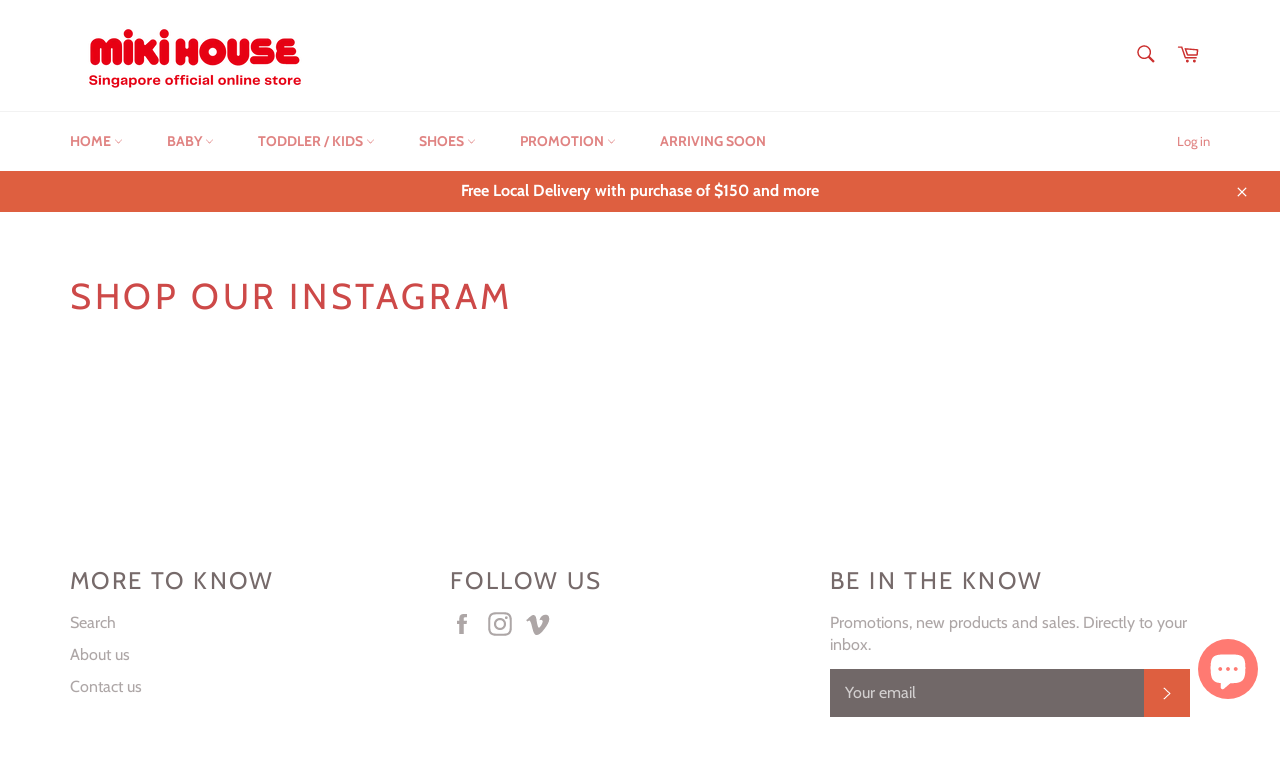

--- FILE ---
content_type: application/javascript; charset=utf-8
request_url: https://cdn-widgetsrepository.yotpo.com/v1/loader/_1rT5Rq5Xe_jq3BIuI_v9A
body_size: 9122
content:

if (typeof (window) !== 'undefined' && window.performance && window.performance.mark) {
  window.performance.mark('yotpo:loader:loaded');
}
var yotpoWidgetsContainer = yotpoWidgetsContainer || { guids: {} };
(function(){
    var guid = "_1rT5Rq5Xe_jq3BIuI_v9A";
    var loader = {
        loadDep: function (link, onLoad, strategy) {
            var script = document.createElement('script');
            script.onload = onLoad || function(){};
            script.src = link;
            if (strategy === 'defer') {
                script.defer = true;
            } else if (strategy === 'async') {
                script.async = true;
            }
            script.setAttribute("type", "text/javascript");
            script.setAttribute("charset", "utf-8");
            document.head.appendChild(script);
        },
        config: {
            data: {
                guid: guid
            },
            widgets: {
            
                "754316": {
                    instanceId: "754316",
                    instanceVersionId: "259844273",
                    templateAssetUrl: "https://cdn-widgetsrepository.yotpo.com/widget-assets/widget-customer-preview/app.v0.2.8-6189.js",
                    cssOverrideAssetUrl: "",
                    customizationCssUrl: "",
                    customizations: {
                      "view-background-color": "transparent",
                      "view-primary-color": "#2e4f7c",
                      "view-primary-font": "Nunito Sans@700|https://cdn-widgetsrepository.yotpo.com/web-fonts/css/nunito_sans/v1/nunito_sans_700.css",
                      "view-text-color": "#202020",
                      "welcome-text": "Good morning"
                    },
                    staticContent: {
                      "currency": "SGD",
                      "hideIfMatchingQueryParam": [
                        "oseid"
                      ],
                      "isHidden": true,
                      "platformName": "shopify",
                      "selfExecutable": true,
                      "storeId": "yDQO3X5dzE5udRnNmnyXdcAbThM2Op4Mi9hNdpst",
                      "storeLoginUrl": "http://www.mikihousesingapore.com/account/login",
                      "storeRegistrationUrl": "http://www.mikihousesingapore.com/account/register",
                      "storeRewardsPageUrl": "http://www.mikihousesingapore.com/pages/rewards",
                      "urlMatch": "^(?!.*\\.yotpo\\.com).*$"
                    },
                    className: "CustomerPreview",
                    dependencyGroupId: null
                },
            
                "436498": {
                    instanceId: "436498",
                    instanceVersionId: "318445320",
                    templateAssetUrl: "https://cdn-widgetsrepository.yotpo.com/widget-assets/widget-loyalty-campaigns/app.v0.13.0-4770.js",
                    cssOverrideAssetUrl: "",
                    customizationCssUrl: "",
                    customizations: {
                      "campaign-description-font-color": "#4e5772",
                      "campaign-description-size": "18px",
                      "campaign-item-620841-background-color": "#f9faff",
                      "campaign-item-620841-background-image-color-overlay": "rgba(0, 0, 0, .4)",
                      "campaign-item-620841-background-type": "color",
                      "campaign-item-620841-border-color": "#848ca3",
                      "campaign-item-620841-description-font-color": "#4e5772",
                      "campaign-item-620841-description-font-size": "18",
                      "campaign-item-620841-exclude_audience_ids": null,
                      "campaign-item-620841-exclude_audience_names": [],
                      "campaign-item-620841-hover-view-tile-message": "Earn 5 points for every $1.00 you spend in our store",
                      "campaign-item-620841-icon-color": "#768cdc",
                      "campaign-item-620841-icon-type": "defaultIcon",
                      "campaign-item-620841-include_audience_ids": "1",
                      "campaign-item-620841-include_audience_names": [
                        "All customers"
                      ],
                      "campaign-item-620841-special-reward-enabled": "false",
                      "campaign-item-620841-special-reward-headline-background-color": "#E0DBEF",
                      "campaign-item-620841-special-reward-headline-text": "Just for you!",
                      "campaign-item-620841-special-reward-headline-title-font-color": "#5344A6",
                      "campaign-item-620841-special-reward-headline-title-font-size": "16",
                      "campaign-item-620841-special-reward-tile-border-color": "#8270E7",
                      "campaign-item-620841-tile-description": "Make a purchase",
                      "campaign-item-620841-tile-reward": "5 Points Per $1.00",
                      "campaign-item-620841-title-font-color": "#011247",
                      "campaign-item-620841-title-font-size": "27",
                      "campaign-item-620841-type": "PointsForPurchasesCampaign",
                      "campaign-item-620842-background-color": "#f9faff",
                      "campaign-item-620842-background-image-color-overlay": "rgba(0, 0, 0, .4)",
                      "campaign-item-620842-background-type": "color",
                      "campaign-item-620842-border-color": "#848ca3",
                      "campaign-item-620842-description-font-color": "#4e5772",
                      "campaign-item-620842-description-font-size": "18",
                      "campaign-item-620842-exclude_audience_ids": null,
                      "campaign-item-620842-exclude_audience_names": [],
                      "campaign-item-620842-hover-view-tile-message": "Earn 300 points when you create an account",
                      "campaign-item-620842-icon-color": "#768cdc",
                      "campaign-item-620842-icon-type": "defaultIcon",
                      "campaign-item-620842-include_audience_ids": "1",
                      "campaign-item-620842-include_audience_names": [
                        "All customers"
                      ],
                      "campaign-item-620842-special-reward-enabled": "false",
                      "campaign-item-620842-special-reward-headline-background-color": "#E0DBEF",
                      "campaign-item-620842-special-reward-headline-text": "Just for you!",
                      "campaign-item-620842-special-reward-headline-title-font-color": "#5344A6",
                      "campaign-item-620842-special-reward-headline-title-font-size": "16",
                      "campaign-item-620842-special-reward-tile-border-color": "#8270E7",
                      "campaign-item-620842-tile-description": "Create an account",
                      "campaign-item-620842-tile-reward": "300 Points",
                      "campaign-item-620842-title-font-color": "#011247",
                      "campaign-item-620842-title-font-size": "27",
                      "campaign-item-620842-type": "CreateAccountCampaign",
                      "campaign-title-font-color": "#011247",
                      "campaign-title-size": "27px",
                      "completed-tile-headline": "Completed",
                      "completed-tile-message": "You already completed this campaign",
                      "container-headline": "Ways to earn points",
                      "general-hover-tile-button-color": "#272850",
                      "general-hover-tile-button-text-color": "#ff4e61",
                      "general-hover-tile-button-type": "filled_rectangle",
                      "general-hover-tile-color-overlay": "#ff4e61",
                      "general-hover-tile-text-color": "#272850",
                      "headline-font-color": "#272850",
                      "headline-font-size": "36px",
                      "logged-out-is-redirect-after-login-to-current-page": "true",
                      "logged-out-message": "Already a member?",
                      "logged-out-sign-in-text": "Log in",
                      "logged-out-sign-up-text": "Sign up",
                      "main-text-font-name-and-url": "Roboto@500|https://fonts.googleapis.com/css?family=Roboto:100,100i,300,300i,400,400i,500,500i,700,700i,900,900i\u0026display=swap",
                      "secondary-text-font-name-and-url": "Roboto@500|https://fonts.googleapis.com/css?family=Roboto:100,100i,300,300i,400,400i,500,500i,700,700i,900,900i\u0026display=swap",
                      "selected-audiences": "1",
                      "selected-extensions": [
                        "620842",
                        "620841"
                      ],
                      "special-reward-enabled": "false",
                      "special-reward-headline-background-color": "#ff4e61",
                      "special-reward-headline-text": "Special for you",
                      "special-reward-headline-title-font-color": "#272850",
                      "special-reward-headline-title-font-size": "16",
                      "special-reward-tile-border-color": "#272850",
                      "tile-border-color": "#848ca3",
                      "tile-spacing-type": "small",
                      "tiles-background-color": "#f9faff",
                      "time-between-rewards-days": "You're eligible to participate again in *|days|* days.",
                      "time-between-rewards-hours": "You're eligible to participate again in *|hours|* hours."
                    },
                    staticContent: {
                      "companyName": "MIKI HOUSE Singapore",
                      "cssEditorEnabled": true,
                      "currency": "SGD",
                      "facebookAppId": "1647129615540489",
                      "isHidden": false,
                      "isMultiCurrencyEnabled": false,
                      "isSegmentationsPickerEnabled": false,
                      "merchantId": "72140",
                      "platformName": "shopify",
                      "storeAccountLoginUrl": "//www.mikihousesingapore.com/account/login",
                      "storeAccountRegistrationUrl": "//www.mikihousesingapore.com/account/register",
                      "storeId": "yDQO3X5dzE5udRnNmnyXdcAbThM2Op4Mi9hNdpst"
                    },
                    className: "CampaignWidget",
                    dependencyGroupId: 2
                },
            
                "436497": {
                    instanceId: "436497",
                    instanceVersionId: "318445684",
                    templateAssetUrl: "https://cdn-widgetsrepository.yotpo.com/widget-assets/widget-my-rewards/app.v0.3.3-4897.js",
                    cssOverrideAssetUrl: "",
                    customizationCssUrl: "",
                    customizations: {
                      "logged-in-description-color": "#8A07A5FF",
                      "logged-in-description-font-size": "34",
                      "logged-in-description-text": "You Have {{current_point_balance}} Points",
                      "logged-in-headline-color": "#510760FF",
                      "logged-in-headline-font-size": "36",
                      "logged-in-headline-text": "Hi {{first_name}}!",
                      "logged-in-primary-button-cta-type": "redemptionWidget",
                      "logged-in-primary-button-text": "REDEEM NOW",
                      "logged-in-secondary-button-text": "REWARDS HISTORY",
                      "logged-out-headline-color": "#510760FF",
                      "logged-out-headline-font-size": "36",
                      "logged-out-headline-text": "How It Works",
                      "primary-button-background-color": "#8A07A5FF",
                      "primary-button-text-color": "#FFFFFFFF",
                      "primary-button-type": "filled_rectangle",
                      "primary-font-name-and-url": "Almendra SC@400|https://cdn-widgetsrepository.yotpo.com/web-fonts/css/almendra_sc/v1/almendra_sc_400.css",
                      "reward-step-1-displayname": "Step 1",
                      "reward-step-1-settings-description": "Create an account and\nget 100 points.",
                      "reward-step-1-settings-description-color": "#666d8b",
                      "reward-step-1-settings-description-font-size": "20",
                      "reward-step-1-settings-icon": "default",
                      "reward-step-1-settings-icon-color": "#510760FF",
                      "reward-step-1-settings-title": "SIGN UP",
                      "reward-step-1-settings-title-color": "#011247",
                      "reward-step-1-settings-title-font-size": "24",
                      "reward-step-2-displayname": "Step 2",
                      "reward-step-2-settings-description": "Earn points every time\nyou shop.",
                      "reward-step-2-settings-description-color": "#666d8b",
                      "reward-step-2-settings-description-font-size": "20",
                      "reward-step-2-settings-icon": "default",
                      "reward-step-2-settings-icon-color": "#510760FF",
                      "reward-step-2-settings-title": "EARN POINTS",
                      "reward-step-2-settings-title-color": "#011247",
                      "reward-step-2-settings-title-font-size": "24",
                      "reward-step-3-displayname": "Step 3",
                      "reward-step-3-settings-description": "Redeem points for\nexclusive discounts.",
                      "reward-step-3-settings-description-color": "#666d8b",
                      "reward-step-3-settings-description-font-size": "20",
                      "reward-step-3-settings-icon": "default",
                      "reward-step-3-settings-icon-color": "#510760FF",
                      "reward-step-3-settings-title": "REDEEM POINTS",
                      "reward-step-3-settings-title-color": "#011247",
                      "reward-step-3-settings-title-font-size": "24",
                      "rewards-history-approved-text": "Approved",
                      "rewards-history-background-color": "rgba(1,18,71,0.8)",
                      "rewards-history-headline-color": "#510760FF",
                      "rewards-history-headline-font-size": "28",
                      "rewards-history-headline-text": "Rewards History",
                      "rewards-history-pending-text": "Pending",
                      "rewards-history-refunded-text": "Refunded",
                      "rewards-history-reversed-text": "Reversed",
                      "rewards-history-table-action-col-text": "Action",
                      "rewards-history-table-date-col-text": "Date",
                      "rewards-history-table-points-col-text": "Points",
                      "rewards-history-table-status-col-text": "Status",
                      "rewards-history-table-store-col-text": "Store",
                      "secondary-button-background-color": "#0A785FFF",
                      "secondary-button-text-color": "#0A785FFF",
                      "secondary-button-type": "rectangular_outline",
                      "secondary-font-name-and-url": "Oswald@200|https://cdn-widgetsrepository.yotpo.com/web-fonts/css/oswald/v1/oswald_200.css",
                      "view-grid-points-column-color": "#7a97e8",
                      "view-grid-rectangular-background-color": "#DCC2E2FF",
                      "view-grid-type": "rectangular"
                    },
                    staticContent: {
                      "cssEditorEnabled": true,
                      "currency": "SGD",
                      "isHidden": false,
                      "isMultiCurrencyEnabled": false,
                      "isMultiStoreMerchant": false,
                      "merchantId": "72140",
                      "platformName": "shopify",
                      "storeId": "yDQO3X5dzE5udRnNmnyXdcAbThM2Op4Mi9hNdpst"
                    },
                    className: "MyRewardsWidget",
                    dependencyGroupId: 2
                },
            
                "436496": {
                    instanceId: "436496",
                    instanceVersionId: "318445519",
                    templateAssetUrl: "https://cdn-widgetsrepository.yotpo.com/widget-assets/widget-visual-redemption/app.v0.6.1-4815.js",
                    cssOverrideAssetUrl: "",
                    customizationCssUrl: "",
                    customizations: {
                      "description-color": "#666d8b",
                      "description-font-size": "20",
                      "headline-color": "#011247",
                      "headline-font-size": "36",
                      "layout-background-color": "white",
                      "primary-font-name-and-url": "Montserrat@600|https://fonts.googleapis.com/css?family=Montserrat:600\u0026display=swap",
                      "redemption-1-displayname": "Tile 1",
                      "redemption-1-settings-cost": "0 points",
                      "redemption-1-settings-cost-color": "#666d8b",
                      "redemption-1-settings-cost-font-size": "20",
                      "redemption-1-settings-reward": "$0",
                      "redemption-1-settings-reward-color": "#011247",
                      "redemption-1-settings-reward-font-size": "30",
                      "redemption-2-displayname": "Tile 2",
                      "redemption-2-settings-cost": "0 points",
                      "redemption-2-settings-cost-color": "#666d8b",
                      "redemption-2-settings-cost-font-size": "20",
                      "redemption-2-settings-reward": "$0",
                      "redemption-2-settings-reward-color": "#011247",
                      "redemption-2-settings-reward-font-size": "30",
                      "redemption-3-displayname": "Tile 3",
                      "redemption-3-settings-cost": "0 points",
                      "redemption-3-settings-cost-color": "#666d8b",
                      "redemption-3-settings-cost-font-size": "20",
                      "redemption-3-settings-reward": "$0",
                      "redemption-3-settings-reward-color": "#011247",
                      "redemption-3-settings-reward-font-size": "30",
                      "rule-border-color": "#bccdfe",
                      "rule-color": "#061153",
                      "rule-font-size": "18",
                      "secondary-font-name-and-url": "Nunito Sans@400|https://fonts.googleapis.com/css?family=Nunito+Sans\u0026display=swap",
                      "selected-extensions": [
                        "1",
                        "2",
                        "3"
                      ],
                      "view-layout": "full-layout",
                      "visual-redemption-description": "Redeeming your hard-earned points is easy! Simply apply your points for a discount at checkout!",
                      "visual-redemption-headline": "How to use your points",
                      "visual-redemption-rule": "100 points equals $10.00"
                    },
                    staticContent: {
                      "cssEditorEnabled": true,
                      "currency": "SGD",
                      "isHidden": false,
                      "isMultiCurrencyEnabled": false,
                      "platformName": "shopify",
                      "storeId": "yDQO3X5dzE5udRnNmnyXdcAbThM2Op4Mi9hNdpst"
                    },
                    className: "VisualRedemptionWidget",
                    dependencyGroupId: 2
                },
            
                "436495": {
                    instanceId: "436495",
                    instanceVersionId: "318445807",
                    templateAssetUrl: "https://cdn-widgetsrepository.yotpo.com/widget-assets/widget-coupons-redemption/app.v0.6.2-5198.js",
                    cssOverrideAssetUrl: "",
                    customizationCssUrl: "",
                    customizations: {
                      "confirmation-step-cancel-option": "NO",
                      "confirmation-step-confirm-option": "YES",
                      "confirmation-step-title": "ARE YOU SURE?",
                      "coupon-background-type": "no-background",
                      "coupon-code-copied-message-body": "Thank you for redeeming your points. Please paste the code at checkout.",
                      "coupon-code-copied-message-color": "#707997",
                      "coupon-code-copied-message-title": "COPIED",
                      "coupons-redemption-description": "Redeeming your points is easy! Click Redeem My Points and copy \u0026 paste your code at checkout.",
                      "coupons-redemption-headline": "How to use your points",
                      "coupons-redemption-rule": "100 points equals $10.00",
                      "description-color": "#ff4e61",
                      "description-font-size": "20",
                      "disabled-outline-button-color": "#929292",
                      "discount-bigger-than-subscription-cost-text": "Your next subscription is lower than the redemption amount",
                      "donate-button-text": "DONATE",
                      "donation-success-message-body": "Thank you for donating ${{donation_amount}} to {{company_name}}",
                      "donation-success-message-color": "#707997",
                      "donation-success-message-title": "SUCCESS",
                      "error-message-color": "#f04860",
                      "error-message-title": "",
                      "headline-color": "#272850",
                      "headline-font-size": "36",
                      "login-button-color": "#ff4e61",
                      "login-button-text": "REDEEM MY POINTS",
                      "login-button-text-color": "#ffffff",
                      "login-button-type": "filled_rectangle",
                      "message-font-size": "14",
                      "missing-points-amount-text": "You don't have enough points to redeem",
                      "next-subscription-headline-text": "NEXT ORDER",
                      "next-subscription-subtitle-text": "{{product_name}} {{next_order_amount}}",
                      "no-subscription-subtitle-text": "No ongoing subscriptions",
                      "point-balance-text": "You have {{current_point_balance}} points",
                      "points-balance-color": "#272850",
                      "points-balance-font-size": "20",
                      "points-balance-number-color": "#ff4e61",
                      "primary-font-name-and-url": "Roboto@500|https://fonts.googleapis.com/css?family=Roboto:500\u0026display=swap",
                      "redeem-button-color": "#556DD8",
                      "redeem-button-text": "REDEEM",
                      "redeem-button-text-color": "white",
                      "redeem-button-type": "filled_rectangle",
                      "redemption-375388-displayname": "$5.00 Off",
                      "redemption-375388-settings-button-color": "#556DD8",
                      "redemption-375388-settings-button-text": "REDEEM",
                      "redemption-375388-settings-button-text-color": "white",
                      "redemption-375388-settings-button-type": "filled_rectangle",
                      "redemption-375388-settings-call-to-action-button-text": "REDEEM",
                      "redemption-375388-settings-cost": 500,
                      "redemption-375388-settings-cost-color": "#666d8b",
                      "redemption-375388-settings-cost-font-size": "20",
                      "redemption-375388-settings-cost-text": "{{points}} POINTS",
                      "redemption-375388-settings-coupon-cost-font-size": "15",
                      "redemption-375388-settings-coupon-reward-font-size": "29",
                      "redemption-375388-settings-discount-amount-cents": 500,
                      "redemption-375388-settings-discount-type": "fixed_amount",
                      "redemption-375388-settings-reward": "$5.00 Off",
                      "redemption-375388-settings-reward-color": "#011247",
                      "redemption-375388-settings-reward-font-size": "30",
                      "redemption-375388-settings-success-message-text": "Discount Applied",
                      "redemption-375389-displayname": "$50.00 Off",
                      "redemption-375389-settings-button-color": "#556DD8",
                      "redemption-375389-settings-button-text": "REDEEM",
                      "redemption-375389-settings-button-text-color": "white",
                      "redemption-375389-settings-button-type": "filled_rectangle",
                      "redemption-375389-settings-call-to-action-button-text": "REDEEM",
                      "redemption-375389-settings-cost": 5000,
                      "redemption-375389-settings-cost-color": "#666d8b",
                      "redemption-375389-settings-cost-font-size": "20",
                      "redemption-375389-settings-cost-text": "{{points}} POINTS",
                      "redemption-375389-settings-coupon-cost-font-size": "15",
                      "redemption-375389-settings-coupon-reward-font-size": "29",
                      "redemption-375389-settings-discount-amount-cents": 5000,
                      "redemption-375389-settings-discount-type": "fixed_amount",
                      "redemption-375389-settings-reward": "$50.00 Off",
                      "redemption-375389-settings-reward-color": "#011247",
                      "redemption-375389-settings-reward-font-size": "30",
                      "redemption-375389-settings-success-message-text": "Discount Applied",
                      "redemption-375390-displayname": "$25.00 Off",
                      "redemption-375390-settings-button-color": "#556DD8",
                      "redemption-375390-settings-button-text": "REDEEM",
                      "redemption-375390-settings-button-text-color": "white",
                      "redemption-375390-settings-button-type": "filled_rectangle",
                      "redemption-375390-settings-call-to-action-button-text": "REDEEM",
                      "redemption-375390-settings-cost": 2500,
                      "redemption-375390-settings-cost-color": "#666d8b",
                      "redemption-375390-settings-cost-font-size": "20",
                      "redemption-375390-settings-cost-text": "{{points}} POINTS",
                      "redemption-375390-settings-coupon-cost-font-size": "15",
                      "redemption-375390-settings-coupon-reward-font-size": "29",
                      "redemption-375390-settings-discount-amount-cents": 2500,
                      "redemption-375390-settings-discount-type": "fixed_amount",
                      "redemption-375390-settings-reward": "$25.00 Off",
                      "redemption-375390-settings-reward-color": "#011247",
                      "redemption-375390-settings-reward-font-size": "30",
                      "redemption-375390-settings-success-message-text": "Discount Applied",
                      "redemption-375711-displayname": "$10.00 Off",
                      "redemption-375711-settings-button-color": "#556DD8",
                      "redemption-375711-settings-button-text": "REDEEM",
                      "redemption-375711-settings-button-text-color": "white",
                      "redemption-375711-settings-button-type": "filled_rectangle",
                      "redemption-375711-settings-call-to-action-button-text": "REDEEM",
                      "redemption-375711-settings-cost": 1000,
                      "redemption-375711-settings-cost-color": "#666d8b",
                      "redemption-375711-settings-cost-font-size": "20",
                      "redemption-375711-settings-cost-text": "{{points}} POINTS",
                      "redemption-375711-settings-coupon-cost-font-size": "15",
                      "redemption-375711-settings-coupon-reward-font-size": "29",
                      "redemption-375711-settings-discount-amount-cents": 1000,
                      "redemption-375711-settings-discount-type": "fixed_amount",
                      "redemption-375711-settings-reward": "$10.00 Off",
                      "redemption-375711-settings-reward-color": "#011247",
                      "redemption-375711-settings-reward-font-size": "30",
                      "redemption-375711-settings-success-message-text": "Discount Applied",
                      "rule-border-color": "#bccdfe",
                      "rule-color": "#272850",
                      "rule-font-size": "18",
                      "secondary-font-name-and-url": "Roboto@500|https://fonts.googleapis.com/css?family=Roboto:500\u0026display=swap",
                      "selected-extensions": [
                        "375388",
                        "375389",
                        "375390",
                        "375711"
                      ],
                      "selected-redemptions-modes": "regular",
                      "subscription-coupon-applied-message-body": "The discount was applied to your upcoming subscription order. You’ll be able to get another discount once the next order is processed.",
                      "subscription-coupon-applied-message-color": "#707997",
                      "subscription-coupon-applied-message-title": "",
                      "subscription-divider-color": "#c2cdf4",
                      "subscription-headline-color": "#666d8b",
                      "subscription-headline-font-size": "14",
                      "subscription-points-headline-text": "YOUR POINT BALANCE",
                      "subscription-points-subtitle-text": "{{current_point_balance}} Points",
                      "subscription-redemptions-description": "Choose a discount option that will automatically apply to your next subscription order.",
                      "subscription-redemptions-headline": "Redeem for Subscription Discount",
                      "subscription-subtitle-color": "#768cdc",
                      "subscription-subtitle-font-size": "20",
                      "view-layout": "full-layout"
                    },
                    staticContent: {
                      "cssEditorEnabled": true,
                      "currency": "SGD",
                      "isHidden": false,
                      "isMultiCurrencyEnabled": false,
                      "merchantId": "72140",
                      "platformName": "shopify",
                      "storeId": "yDQO3X5dzE5udRnNmnyXdcAbThM2Op4Mi9hNdpst",
                      "storeLoginUrl": "/account/login",
                      "subunitsPerUnit": 100
                    },
                    className: "CouponsRedemptionWidget",
                    dependencyGroupId: 2
                },
            
                "436494": {
                    instanceId: "436494",
                    instanceVersionId: "318445426",
                    templateAssetUrl: "https://cdn-widgetsrepository.yotpo.com/widget-assets/widget-hero-section/app.v0.2.1-4807.js",
                    cssOverrideAssetUrl: "",
                    customizationCssUrl: "",
                    customizations: {
                      "background-image-url": "https://cdn-widget-assets.yotpo.com/static_assets/_1rT5Rq5Xe_jq3BIuI_v9A/images/image_2023_07_11_03_20_09_811",
                      "description-color": "#272850",
                      "description-font-size": "20",
                      "description-text-logged-in": "As a member you'll earn points \u0026 exclusive rewards every time you shop.",
                      "description-text-logged-out": "Become a member \nand earn points \n\u0026 exclusive rewards \nevery time you shop.",
                      "headline-color": "#272850",
                      "headline-font-size": "40",
                      "headline-text-logged-in": "Welcome to the club",
                      "headline-text-logged-out": "Join the club",
                      "login-button-color": "#272850",
                      "login-button-text": "LOGIN",
                      "login-button-text-color": "#272850",
                      "login-button-type": "rectangular_outline",
                      "mobile-background-image-url": "https://cdn-widget-assets.yotpo.com/static_assets/_1rT5Rq5Xe_jq3BIuI_v9A/images/image_2023_07_11_03_15_14_781",
                      "primary-font-name-and-url": "Roboto@400|https://fonts.googleapis.com/css?family=Roboto:400\u0026display=swap",
                      "register-button-color": "#272850",
                      "register-button-text": "JOIN NOW",
                      "register-button-text-color": "#ffffff",
                      "register-button-type": "filled_rectangle",
                      "secondary-font-name-and-url": "Roboto@400|https://fonts.googleapis.com/css?family=Roboto:400\u0026display=swap",
                      "view-layout": "right-layout"
                    },
                    staticContent: {
                      "cssEditorEnabled": true,
                      "isHidden": false,
                      "merchantId": "72140",
                      "platformName": "shopify",
                      "storeId": "yDQO3X5dzE5udRnNmnyXdcAbThM2Op4Mi9hNdpst",
                      "storeLoginUrl": "//www.mikihousesingapore.com/account/login",
                      "storeRegistrationUrl": "//www.mikihousesingapore.com/account/register"
                    },
                    className: "HeroSectionWidget",
                    dependencyGroupId: 2
                },
            
                "436493": {
                    instanceId: "436493",
                    instanceVersionId: "24879484",
                    templateAssetUrl: "https://cdn-widgetsrepository.yotpo.com/widget-assets/widget-referral-widget/app.v1.8.1-4652.js",
                    cssOverrideAssetUrl: "",
                    customizationCssUrl: "",
                    customizations: {
                      "background-color": "rgba(255,234,234,1)",
                      "background-image-url": "",
                      "customer-email-view-button-text": "Next",
                      "customer-email-view-description": "Give your friends $20 off their first order of $40 and get $20 (in points) for each successful referral",
                      "customer-email-view-header": "Refer a Friend",
                      "customer-email-view-input-placeholder": "Your email address",
                      "customer-email-view-title": "GIVE $20, GET $20",
                      "customer-name-view-input-placeholder": "Your name",
                      "default-toggle": true,
                      "description-color": "rgba( 55, 51, 48, 1 )",
                      "description-font-size": "20px",
                      "final-view-button-text": "REFER MORE FRIENDS",
                      "final-view-description": "Remind your friends to check their emails",
                      "final-view-error-description": "We were unable to send the referral link",
                      "final-view-error-text": "GO BACK",
                      "final-view-error-title": "SOMETHING WENT WRONG",
                      "final-view-title": "THANKS FOR REFERRING",
                      "fonts-primary-font-name-and-url": "Roboto@500i|https://fonts.googleapis.com/css?family=Roboto:500i\u0026display=swap",
                      "fonts-secondary-font-name-and-url": "Roboto@500|https://fonts.googleapis.com/css?family=Roboto:500\u0026display=swap",
                      "header-color": "#272850",
                      "header-font-size": "18px",
                      "main-share-option-desktop": "main_share_email",
                      "main-share-option-mobile": "main_share_sms",
                      "next-button-background-color": "#ff4e61",
                      "next-button-font-size": "18px",
                      "next-button-size": "standard",
                      "next-button-text-color": "#ff4e61",
                      "next-button-type": "rectangular_outline",
                      "referral-history-completed-points-text": "{{points}} POINTS",
                      "referral-history-completed-status-type": "text",
                      "referral-history-confirmed-status": "COMPLETED",
                      "referral-history-pending-status": "PENDING",
                      "referral-history-redeem-text": "To redeem your points, simply apply your discount at checkout.",
                      "referral-history-sumup-line-points-text": "{{points}} POINTS",
                      "referral-history-sumup-line-text": "Your Rewards",
                      "referral-views-button-text": "Next",
                      "referral-views-copy-link-button-text": "COPY LINK",
                      "referral-views-description": "Give your friends $20 off their first order of $40 and get $20 (in points) for each successful referral",
                      "referral-views-email-share-body": "How does a discount off your first order at {{company_name}} sound? Use the link below and once you've shopped, I'll get a reward too.\n{{referral_link}}",
                      "referral-views-email-share-subject": "Discount to a Store You'll Love!",
                      "referral-views-email-share-type": "marketing_email",
                      "referral-views-friends-input-placeholder": "Friend’s email address",
                      "referral-views-header": "Refer a Friend",
                      "referral-views-personal-email-button-text": "SEND VIA MY EMAIL",
                      "referral-views-sms-button-text": "SEND VIA SMS",
                      "referral-views-title": "GIVE $20, GET $20",
                      "referral-views-whatsapp-button-text": "SEND VIA WHATSAPP",
                      "share-allow-copy-link": true,
                      "share-allow-email": true,
                      "share-allow-facebook": true,
                      "share-allow-sms": true,
                      "share-allow-twitter": true,
                      "share-allow-whatsapp": true,
                      "share-facebook-header": "Earn A Discount When You Shop Today!",
                      "share-facebook-image-url": "",
                      "share-icons-color": "#272850",
                      "share-settings-copyLink": true,
                      "share-settings-default-checkbox": true,
                      "share-settings-default-mobile-checkbox": true,
                      "share-settings-email": true,
                      "share-settings-facebook": true,
                      "share-settings-fbMessenger": true,
                      "share-settings-mobile-copyLink": true,
                      "share-settings-mobile-email": true,
                      "share-settings-mobile-facebook": true,
                      "share-settings-mobile-fbMessenger": true,
                      "share-settings-mobile-sms": true,
                      "share-settings-mobile-twitter": true,
                      "share-settings-mobile-whatsapp": true,
                      "share-settings-twitter": true,
                      "share-settings-whatsapp": true,
                      "share-sms-message": "I love {{company_name}}! Shop through my link to get a reward {{referral_link}}",
                      "share-twitter-message": "These guys are great! Get a discount using my link: ",
                      "share-whatsapp-message": "I love {{company_name}}! Shop through my link to get a reward {{referral_link}}",
                      "tab-size": "medium",
                      "tab-type": "lower_line",
                      "tab-view-primary-tab-text": "Refer a Friend",
                      "tab-view-secondary-tab-text": "Your Referrals",
                      "tile-color": "#fad2c4",
                      "title-color": "#272850",
                      "title-font-size": "36px",
                      "view-exit-intent-enabled": false,
                      "view-exit-intent-mobile-timeout-ms": 10000,
                      "view-is-popup": false,
                      "view-popup-delay-ms": 0,
                      "view-show-popup-on-exit": false,
                      "view-show-referral-history": "false",
                      "view-table-rectangular-dark-pending-color": "rgba( 0, 0, 0, 0.6 )",
                      "view-table-rectangular-light-pending-color": "#FFFFFF",
                      "view-table-selected-color": "#558342",
                      "view-table-theme": "dark",
                      "view-table-type": "rectangular",
                      "wadmin-text-and-share-choose-sreen": "step_1"
                    },
                    staticContent: {
                      "companyName": "MIKI HOUSE Singapore",
                      "cssEditorEnabled": true,
                      "currency": "SGD",
                      "hasPrimaryFontsFeature": true,
                      "isHidden": false,
                      "isMultiCurrencyEnabled": false,
                      "merchantId": "72140",
                      "migrateTabColorToBackground": true,
                      "platformName": "shopify",
                      "referralHistoryEnabled": true,
                      "referralHost": "http://rwrd.io"
                    },
                    className: "ReferralWidget",
                    dependencyGroupId: 2
                },
            
                "436492": {
                    instanceId: "436492",
                    instanceVersionId: "353565368",
                    templateAssetUrl: "https://cdn-widgetsrepository.yotpo.com/widget-assets/widget-loyalty-page/app.v0.7.1-7312.js",
                    cssOverrideAssetUrl: "",
                    customizationCssUrl: "",
                    customizations: {
                      "headline-color": "#0a0f5f",
                      "headline-font-size": "40",
                      "page-background-color": "",
                      "primary-font-name-and-url": "Montserrat@600|https://fonts.googleapis.com/css?family=Montserrat:600\u0026display=swap",
                      "secondary-font-name-and-url": "Nunito Sans@400|https://fonts.googleapis.com/css?family=Nunito+Sans:400\u0026display=swap",
                      "selected-widgets-ids": [
                        "436494",
                        "436497",
                        "436498",
                        "436495",
                        "436493"
                      ],
                      "widget-436493-type": "ReferralWidget",
                      "widget-436494-type": "HeroSectionWidget",
                      "widget-436495-type": "CouponsRedemptionWidget",
                      "widget-436497-type": "MyRewardsWidget",
                      "widget-436498-type": "CampaignWidget"
                    },
                    staticContent: {
                      "isHidden": false,
                      "platformName": "shopify",
                      "storeId": "yDQO3X5dzE5udRnNmnyXdcAbThM2Op4Mi9hNdpst"
                    },
                    className: "LoyaltyPageWidget",
                    dependencyGroupId: null
                },
            
            },
            guidStaticContent: {},
            dependencyGroups: {
                      "2": [
                        "https://cdn-widget-assets.yotpo.com/widget-vue-core/app.v0.1.0-2295.js"
                      ]
                    }
        },
        initializer: "https://cdn-widgetsrepository.yotpo.com/widget-assets/widgets-initializer/app.v0.9.8-7487.js",
        analytics: "https://cdn-widgetsrepository.yotpo.com/widget-assets/yotpo-pixel/2025-12-31_09-59-10/bundle.js"
    }
    
    
    const initWidgets = function (config, initializeWidgets = true) {
        const widgetInitializer = yotpoWidgetsContainer['yotpo_widget_initializer'](config);
        return widgetInitializer.initWidgets(initializeWidgets);
    };
    const initWidget = function (config, instanceId, widgetPlaceHolder) {
        const widgetInitializer = yotpoWidgetsContainer['yotpo_widget_initializer'](config);
        if (widgetInitializer.initWidget) {
            return widgetInitializer.initWidget(instanceId, widgetPlaceHolder);
        }
        console.error("initWidget is not supported widgetInitializer");
    };
    const onInitializerLoad = function (config) {
        const prevInitWidgets = yotpoWidgetsContainer.initWidgets;
        yotpoWidgetsContainer.initWidgets = function (initializeWidgets = true) {
            if (prevInitWidgets) {
                if (typeof Promise !== 'undefined' && Promise.all) {
                    return Promise.all([prevInitWidgets(initializeWidgets), initWidgets(config, initializeWidgets)]);
                }
                console.warn('[deprecated] promise is not supported in initWidgets');
                prevInitWidgets(initializeWidgets);
            }
            return initWidgets(config, initializeWidgets);
        }
        const prevInitWidget = yotpoWidgetsContainer.initWidget;
        yotpoWidgetsContainer.initWidget = function (instanceId, widgetPlaceHolder) {
            if (prevInitWidget) {
              prevInitWidget(instanceId, widgetPlaceHolder)
            }
            return initWidget(config, instanceId, widgetPlaceHolder);
        }
        const guidWidgetContainer = getGuidWidgetsContainer();
        guidWidgetContainer.initWidgets = function () {
            return initWidgets(config);
        }
        guidWidgetContainer.initWidgets();
    };
    function getGuidWidgetsContainer () {
        if (!yotpoWidgetsContainer.guids) {
            yotpoWidgetsContainer.guids = {};
        }
        if (!yotpoWidgetsContainer.guids[guid]) {
            yotpoWidgetsContainer.guids[guid] = {};
        }
        return yotpoWidgetsContainer.guids[guid];
    }

    

    const guidWidgetContainer = getGuidWidgetsContainer();
    guidWidgetContainer.config = loader.config;
    if (!guidWidgetContainer.yotpo_widget_scripts_loaded) {
        guidWidgetContainer.yotpo_widget_scripts_loaded = true;
        guidWidgetContainer.onInitializerLoad = function () { onInitializerLoad(loader.config) };
        
        
        loader.loadDep(loader.analytics, function () {}, 'defer');
        
        
        
        loader.loadDep(loader.initializer, function () { guidWidgetContainer.onInitializerLoad() }, 'async');
        
    }
})()


